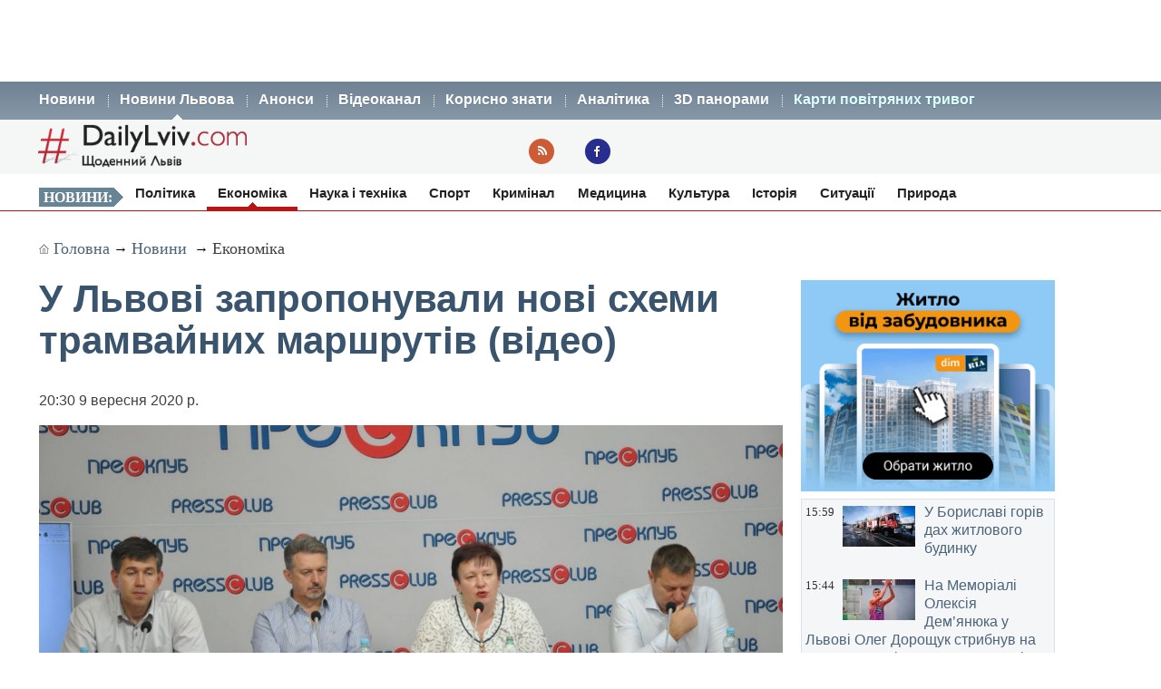

--- FILE ---
content_type: text/html; charset=UTF-8
request_url: https://dailylviv.com/news/ekonomika/u-lvovi-zaproponuvaly-novi-skhemy-tramvainykh-marshrutiv-video-86274
body_size: 13931
content:
<!DOCTYPE html>
<html lang="uk">
    <head>
    <!-- Google Tag Manager -->
    <script>(function(w,d,s,l,i){w[l]=w[l]||[];w[l].push({'gtm.start':
    new Date().getTime(),event:'gtm.js'});var f=d.getElementsByTagName(s)[0],
    j=d.createElement(s),dl=l!='dataLayer'?'&l='+l:'';j.async=true;j.src=
    'https://www.googletagmanager.com/gtm.js?id='+i+dl;f.parentNode.insertBefore(j,f);
    })(window,document,'script','dataLayer','GTM-NFZ4FG2');</script>
    <!-- End Google Tag Manager -->
    <link rel="stylesheet" type="text/css" href="https://dailylviv.com/assets/css/frontend/daily_in_style.min.css?v=1.1.41">
    <!-- Meta name blocks -->
    <meta http-equiv="Content-Type" content="text/html; charset=utf-8"/>
    <meta name='viewport' content='width=device-width, initial-scale=1, user-scalable=yes'/>
    <meta name='robots' content='index, follow, max-image-preview:large, max-snippet:-1, max-video-preview:-1'/>
    <meta name="Description" content="Замість закупівлі нових автобусів слід подбати про розвиток електротранспортної мережі. Це – один із кроків подолання львівських заторів." />
    <meta name="msvalidate.01" content="10640A2E4E50B47E94350320E05D3237" />
    <meta name="theme-color" content="#3a546d" />
    <!-- Meta property blocks -->
    <!-- Open graph -->
    <meta property="og:image" content="https://dailylviv.com/assets/cache/news/1280x720/119059405_3536665846345124_2135695281086318610_o.jpg" />
    <meta property="og:url" content="https://dailylviv.com/news/ekonomika/u-lvovi-zaproponuvaly-novi-skhemy-tramvainykh-marshrutiv-video-86274" />
    <meta property="og:type" content="" />
    <meta property="og:site_name" content="DailyLviv.com" />
    <meta property="article:section" content="Новини Львова" />
    <meta property="article:tag" content="новини Львів" />
    <meta property="og:title" content="У Львові запропонували нові схеми трамвайних маршрутів (відео)" />
    <meta property="og:description" content="Замість закупівлі нових автобусів слід подбати про розвиток електротранспортної мережі. Це – один із кроків подолання львівських заторів." />
    <meta property="fb:app_id" content="" />
    <meta property="article:section" content="Новини">    <!-- /Meta property blocks -->
    <link rel="icon" href="https://dailylviv.com/assets/images/favicon.ico" type="image/x-icon">
    <!-- Canonical -->
        <link rel="canonical" href="https://dailylviv.com/news/ekonomika/u-lvovi-zaproponuvaly-novi-skhemy-tramvainykh-marshrutiv-video-86274">
        <!-- /Canonical -->
    <base href="https://dailylviv.com/" />
    <!-- Page title -->
    <title>Новини Львів: У Львові запропонували нові схеми трамвайних маршрутів (відео)</title>
    <link rel="amphtml" href="https://dailylviv.com/news/ekonomika/u-lvovi-zaproponuvaly-novi-skhemy-tramvainykh-marshrutiv-video-86274/amp">
        <link rel="alternate" type="application/rss+xml" title="RSS" href="/rss/index.xml">
    
    
                        <link rel="preload" fetchpriority="high" as="image" href="/assets/cache/news/340x220/119059405_3536665846345124_2135695281086318610_o.jpg"  imagesrcset="/assets/cache/news/340x220/119059405_3536665846345124_2135695281086318610_o.jpg 340w,
                       /assets/cache/news/820x478/119059405_3536665846345124_2135695281086318610_o.jpg 820w, /assets/cache/news/1280x720/119059405_3536665846345124_2135695281086318610_o.jpg 1280w"
          imagesizes="(max-width: 600px) 100vw,
                      (max-width: 900px) 820px,
                      1200px">
    <script type="application/ld+json">
        {	
            "@context": "https://schema.org",
            "@graph": [
                {
                "@type":"WebSite",
                "@id":"https://dailylviv.com#website",
                "url":"https://dailylviv.com",
                "name":"DailyLviv.com",
                "description": "Головні новини про Львів та Львівщину",
                "potentialAction":[{"@type":"SearchAction",
                    "target":{"@type":"EntryPoint",
                    "urlTemplate":"https://dailylviv.com/?s={search_term_string}"},
                    "query-input":"required name=search_term_string"}],"inLanguage":"uk"},
                    {
                        "@type":"ImageObject",
                        "inLanguage":"uk",
                        "@id":"https://dailylviv.com/news/ekonomika/u-lvovi-zaproponuvaly-novi-skhemy-tramvainykh-marshrutiv-video-86274#primaryimage",
                        "url":"/assets/upload/119059405_3536665846345124_2135695281086318610_o.jpg",
                        "contentUrl":"/assets/upload/119059405_3536665846345124_2135695281086318610_o.jpg",
                        "width":1980,
                        "height":720,
                        "caption":"Фото: Новини Львова"
                    },
                    {
                    "@type":"WebPage",
                    "@id":"https://dailylviv.com/news/ekonomika/u-lvovi-zaproponuvaly-novi-skhemy-tramvainykh-marshrutiv-video-86274#webpage",
                    "url":"https://dailylviv.com/news/ekonomika/u-lvovi-zaproponuvaly-novi-skhemy-tramvainykh-marshrutiv-video-86274",
                    "name":"У Львові запропонували нові схеми трамвайних маршрутів (відео)",
                    "isPartOf":{"@id":"https://dailyliv.com/#website"},
                    "primaryImageOfPage":{"@id":"/assets/upload/119059405_3536665846345124_2135695281086318610_o.jpg#primaryimage"},
                    "datePublished":"2020-09-09T20:30:07+03:00",
                    "dateModified":"2020-09-10T00:04:30+03:00",
                    "description":"Така думка прозвучала сьогодні на засіданні &laquo;Які дорожні інфраструктурні проєкти спроможні розкоркувати Львів?&raquo; у Львівському пресклубі, пише DailyLviv.
- Я знаю проєкти, які давно відомі в коридорах влади, просто бери та зроби, &ndash; сказала Алла Нижник, експертка з містобудування та інженерії та представниця ВО &ldquo;Батьківщина&rdquo;. - Але чомусь не поспішають, лише перед виборами згадують про них. От, наприклад, нещодавно ми почули від міського голови, що слід братись за продовження маршруту трамваю №6. Цей трамвай багато років тому забрали від автостанції №2, перевантаживши вулицю Липинського.&nbsp; І зараз дивуються, чому так сталося. &nbsp;Алла Нижник вважає, що було б корисно мати умовний маршрут 6А який би ходив до автостанції №2 і при ремонті вулиці Богдана Хмельницького можна було б його &laquo;закільцювати&raquo; в інший спосіб. - Із урахуванням будівництва, яке є в цьому районі, це було би цікаве рішення. Але не з нашим щастям, тому що в мерії чомусь вирішили, що &laquo;шістка поїде до лікарні&raquo;. Хоча, на мою думку, було б значно корисніше, щоб вона поїхала і далі в район Щурата, де досить обмежена кількість транспорту. А це доволі великий мікрорайон. Незрозумілою є також ситуація із трамваєм№4. - Цей трамвай мав би повертати на вулицю Лінкольна. Але вже виданий дозвіл на будівництво житлового будинку на тому місці, де мав би їхати трамвай. І тепер у Ратуші озвучують новий план: маршрут хочуть продовжити аж до вулиці Мазепи, і мова йде про те, що люди зі Сихова поїдуть до &laquo;Спартака&raquo;. Який буде пасажиропотік - це окреме питання. Невирішеним є досі питанням і з трамваєм №3.&nbsp;
- У мера і його команди є грандіозний план з реконструкції вулиці Вітовського, хочуть відновлювати Пелчинський став на місці фонтану. Відтак, трамвайний маршрут №3 доведеться змінювати.На думку експертки, це дуже серйозне питання, до того ж коштовне. І вона має великі сумніви, чи доречно саме зараз змінювати маршрут &laquo;трійки&raquo;, адже Львів має набагато нагальніші проблеми. - Я розумію, що у Львові хочуть відновити став. Але зважте на новостворену ОТГ &ndash; а в нас у кожному селі по кілька ставів. І їхнє впорядкування є набагато дешевшим, аніж відновлення Пельчинського. Я не знаю, чи вміють рахувати бюджетні кошти у Львівській міській раді, &ndash; зауважила вона. Алла Нижник також не в захваті від планів пустити трамвай вулицею Коперника. - Це - вузька вулиця, і я не уявляю, де там їздитимуть автівки. Заторів у такому випадку не поменшає, там взагалі неможливо буде проїхати, &ndash; зазначила вона. Крім того, Алла Нижник висловилась за спорудження паркінгів у Львові, адже нині припаркувати автівку &ndash; це величезна морока для водіїв.- Чому затихла дискусія про будівництво паркінгу біля ЛНУ? Чому немає підземного паркінгу біля залізничного вокзалу? &ndash; риторично запитала вона.
Експертка спрогнозувала, що вже в недалекому майбутньому львівські затори будуть набагато більшими, адже у новоствореній Львівській ОТГ з&rsquo;явиться набагато більше працівників із довколишніх сіл.
- Влада міста разом із фахівціями мала би сісти і детально прорахувати: скільки людей їздить? З якою метою? Якщо на роботу &ndash; то подбати про створення робочих місць, садочків і шкіл біля їхніх будинків. Якщо за довідками &ndash; відкривайте у селах більше ЦНАПів. Коім того, потрібні супермаркети, медичні заклади. Але в нас говорять лише про ХАБи. Розширення території &ndash; це величезна відповідальність. І має бути чітко продумана логістика. Але я не впевнена, що у Ратуші це розуміють, - наголосила вона.
Експерт спрогнозував, скільки часу потрібно, щоб звільнити Львів від корків.
Депутат ЛМР розповів, як міська влада відлякує інвесторів і хто відповідає за транспортні затори у Львові.
В ЛОДА розповіли про будівництво доріг, які частково розвантажать Львів від заїжджого транспорту
",
                    "breadcrumb":{"@id":"https://dailylviv.com/news/ekonomika/u-lvovi-zaproponuvaly-novi-skhemy-tramvainykh-marshrutiv-video-86274#breadcrumb"},
                    "inLanguage":"uk",
                    "potentialAction":[{
                        "@type":"ReadAction","target":["https://dailylviv.com/news/ekonomika/u-lvovi-zaproponuvaly-novi-skhemy-tramvainykh-marshrutiv-video-86274"]}]},
                        {"@type":"BreadcrumbList","@id":"https://dailylviv.com/news/ekonomika/u-lvovi-zaproponuvaly-novi-skhemy-tramvainykh-marshrutiv-video-86274#breadcrumb",
                            "itemListElement":[{"@type":"ListItem","position":1,"name":"У Львові запропонували нові схеми трамвайних маршрутів (відео)"}]},
                            {
                                "@type":"Person","@id":"https://dailylviv.com#author","name":"DailyLviv.com",
                                "image":{"@type":"ImageObject","inLanguage":"uk","@id":"https://dailylviv.com/assets/logo_frontend.png",
                                    "url":"https://dailylviv.com/assets/logo_frontend.png",
                                    "contentUrl":"https://dailylviv.com/assets/logo_frontend.png",
                                    "caption":"DailyLviv.com"},
                                    "url":"https://dailylviv.com/#author"},
            {
            "@type": "NewsArticle",
            "mainEntityOfPage": {
                "@type": "WebPage",
                "@id": "https://dailylviv.com/news/ekonomika/u-lvovi-zaproponuvaly-novi-skhemy-tramvainykh-marshrutiv-video-86274"
            },
            "headline": "У Львові запропонували нові схеми трамвайних маршрутів (відео)",
            "author": {
                "@type": "Organization",
                "name": "DailyLviv.com",
                "image": {
                    "@type": "ImageObject",
                    "url": "https://dailylviv.com/assets/logo_frontend.png",
                    "width": 300,
                    "height": 62 },
                "url": "https://dailylviv.com/",
                "sameAs" : [ "https://www.facebook.com/dailylviv",
                                "https://www.twitter.com/daily_lviv",
                                "https://t.me/s/dailylviv" ]
            },
            "publisher": {
                "@type": "Organization",
                "name": "DailyLviv.com",
                "email": "info@dailylviv.com",
                "url": "https://dailylviv.com/",
                "logo": {
                    "@type": "ImageObject",
                    "url": "https://dailylviv.com/assets/logo_frontend.png",
                    "width": 300,
                    "height": 62 },
                "sameAs" : [ "https://www.facebook.com/dailylviv",
                                "https://www.twitter.com/daily_lviv",
                                "https://t.me/s/dailylviv",
                                "https://www.youtube.com/dailylviv" ]
            },
            "image": {
                "@type": "ImageObject",
                "url": "/assets/upload/119059405_3536665846345124_2135695281086318610_o.jpg",
                "width": 1980,
                "height": 720            },
            "name": "Новини Львова. У Львові запропонували нові схеми трамвайних маршрутів (відео)",
            "url": "https://dailylviv.com/news/ekonomika/u-lvovi-zaproponuvaly-novi-skhemy-tramvainykh-marshrutiv-video-86274",
            "datePublished": "2020-09-09T20:30:07+03:00",
            "dateModified": "2020-09-10T00:04:30+03:00",
            "keywords": "Новини України, Новини Львова, Новини Львівщини, Політика, ДТП, кримінал, свіжі фото, відео",
            "description": "Така думка прозвучала сьогодні на засіданні &laquo;Які дорожні інфраструктурні проєкти спроможні розкоркувати Львів?&raquo; у Львівському пресклубі, пише DailyLviv.
- Я знаю проєкти, які давно відомі в коридорах влади, просто бери та зроби, &ndash; сказала Алла Нижник, експертка з містобудування та інженерії та представниця ВО &ldquo;Батьківщина&rdquo;. - Але чомусь не поспішають, лише перед виборами згадують про них. От, наприклад, нещодавно ми почули від міського голови, що слід братись за продовження маршруту трамваю №6. Цей трамвай багато років тому забрали від автостанції №2, перевантаживши вулицю Липинського.&nbsp; І зараз дивуються, чому так сталося. &nbsp;Алла Нижник вважає, що було б корисно мати умовний маршрут 6А який би ходив до автостанції №2 і при ремонті вулиці Богдана Хмельницького можна було б його &laquo;закільцювати&raquo; в інший спосіб. - Із урахуванням будівництва, яке є в цьому районі, це було би цікаве рішення. Але не з нашим щастям, тому що в мерії чомусь вирішили, що &laquo;шістка поїде до лікарні&raquo;. Хоча, на мою думку, було б значно корисніше, щоб вона поїхала і далі в район Щурата, де досить обмежена кількість транспорту. А це доволі великий мікрорайон. Незрозумілою є також ситуація із трамваєм№4. - Цей трамвай мав би повертати на вулицю Лінкольна. Але вже виданий дозвіл на будівництво житлового будинку на тому місці, де мав би їхати трамвай. І тепер у Ратуші озвучують новий план: маршрут хочуть продовжити аж до вулиці Мазепи, і мова йде про те, що люди зі Сихова поїдуть до &laquo;Спартака&raquo;. Який буде пасажиропотік - це окреме питання. Невирішеним є досі питанням і з трамваєм №3.&nbsp;
- У мера і його команди є грандіозний план з реконструкції вулиці Вітовського, хочуть відновлювати Пелчинський став на місці фонтану. Відтак, трамвайний маршрут №3 доведеться змінювати.На думку експертки, це дуже серйозне питання, до того ж коштовне. І вона має великі сумніви, чи доречно саме зараз змінювати маршрут &laquo;трійки&raquo;, адже Львів має набагато нагальніші проблеми. - Я розумію, що у Львові хочуть відновити став. Але зважте на новостворену ОТГ &ndash; а в нас у кожному селі по кілька ставів. І їхнє впорядкування є набагато дешевшим, аніж відновлення Пельчинського. Я не знаю, чи вміють рахувати бюджетні кошти у Львівській міській раді, &ndash; зауважила вона. Алла Нижник також не в захваті від планів пустити трамвай вулицею Коперника. - Це - вузька вулиця, і я не уявляю, де там їздитимуть автівки. Заторів у такому випадку не поменшає, там взагалі неможливо буде проїхати, &ndash; зазначила вона. Крім того, Алла Нижник висловилась за спорудження паркінгів у Львові, адже нині припаркувати автівку &ndash; це величезна морока для водіїв.- Чому затихла дискусія про будівництво паркінгу біля ЛНУ? Чому немає підземного паркінгу біля залізничного вокзалу? &ndash; риторично запитала вона.
Експертка спрогнозувала, що вже в недалекому майбутньому львівські затори будуть набагато більшими, адже у новоствореній Львівській ОТГ з&rsquo;явиться набагато більше працівників із довколишніх сіл.
- Влада міста разом із фахівціями мала би сісти і детально прорахувати: скільки людей їздить? З якою метою? Якщо на роботу &ndash; то подбати про створення робочих місць, садочків і шкіл біля їхніх будинків. Якщо за довідками &ndash; відкривайте у селах більше ЦНАПів. Коім того, потрібні супермаркети, медичні заклади. Але в нас говорять лише про ХАБи. Розширення території &ndash; це величезна відповідальність. І має бути чітко продумана логістика. Але я не впевнена, що у Ратуші це розуміють, - наголосила вона.
Експерт спрогнозував, скільки часу потрібно, щоб звільнити Львів від корків.
Депутат ЛМР розповів, як міська влада відлякує інвесторів і хто відповідає за транспортні затори у Львові.
В ЛОДА розповіли про будівництво доріг, які частково розвантажать Львів від заїжджого транспорту
"
                }
                ]
        }
</script>

</head>
<body>
<!-- Google Tag Manager (noscript) -->
<noscript><iframe src="https://www.googletagmanager.com/ns.html?id=GTM-NFZ4FG2"
height="0" width="0" style="display:none;visibility:hidden"></iframe></noscript>
<!-- End Google Tag Manager (noscript) -->
<!-- /22881404931/top_center_all_pages -->
<div id="google_banner_1">
<div id='div-gpt-ad-top_center_all_pages' style='width: 100%; max-width: 1200px; min-height:90px; margin: 0 auto; text-align: center;'>
</div>
</div>
        <nav id="mainMenu">
    <ul class="container">
        <li>
            <ol>
                <li><a href="/novyny">Новини</a></li>
                <li><a class="active" href="/news">Новини Львова</a></li>
                <li><a class="" href="/announcements/list">Анонси</a></li>
                <li><a class="" href="/video/list">Відеоканал</a></li>
 <!--               <li><a class="" href="photo/list">Фото</a></li> -->
                <li><a class="" href="/comment/list">Корисно знати</a></li>
                <li><a class="" href="/analytics/list">Аналітика</a></li>
                <li><a class="" href="/panorams/list/3d-panoramy-lvova">3D панорами</a></li>
              <!--  <li><a class="" href="poster/list">Афіша</a></li>-->
                <!--<li><a class="" href="info/list">Львівська довідка</a></li>-->
               <li><a href="https://dailylviv.com/карта_повітряних_тривог" style="color:#ddffff">Карти повітряних тривог</a></li>
            </ol>
        </li>
    </ul>
</nav>
<header id="header">
    <section class="container">
        <div class="row">
          <div class="span9">
          </div>
        </div>
        <div class="row">
            <div class="span6">
                <a class="logo" href="https://dailylviv.com"><img width="230" height="48" src="https://dailylviv.com/assets/logo_frontend.png" alt="DailyLviv.com Logo"/></a>
            </div>
            <div class="span3 loginForm">
            </div>
            <div class="span6 socmeregi">
                <a class="rssIcon"  target="_blank" href="rss/index.xml"></a>
                <a class="fbIcon" target="_blank" rel="nofollow" href="https://www.facebook.com/dailylviv"></a>
            </div>
                        </div>
    </section>
</header> 


    
    <!--<div id="fb-root"></div>-->
<!--<script async defer crossorigin="anonymous" src="https://connect.facebook.net/uk_UA/sdk.js#xfbml=1&version=v17.0&appId=184075898317755&autoLogAppEvents=1" nonce="kn482I0Q"></script>-->
<nav id="subMenu">
    <ul class="container">
            <li class="chapter">Новини:</li>
                                    <li><a href="/news/polityka">Політика</a></li>
                                                <li class="active"><a href="/news/ekonomika">Економіка</a></li>
                                                <li><a href="/news/osvita-i-nauka">Наука і техніка</a></li>
                                                <li><a href="/news/sport">Спорт</a></li>
                                                <li><a href="/news/kryminal">Кримінал</a></li>
                                                <li><a href="/news/medytsyna">Медицина</a></li>
                                                <li><a href="/news/kultura">Культура</a></li>
                                                <li><a href="/news/istoriya">Історія</a></li>
                                                <li><a href="/news/sytuatsiyi-i-pryhody">Ситуації</a></li>
                                                <li><a href="/news/pryroda">Природа</a></li>
                        </ul></nav>
<section id="container" class="container">
    <section class="breadcrumb" >
        <div class="breadcrumbs-hide" style="display: none">
<ol itemscope itemtype="http://schema.org/BreadcrumbList">
  <li itemprop="itemListElement" itemscope itemtype="http://schema.org/ListItem">
    <a itemprop="item" href="https://dailylviv.com/">
    <span itemprop="name">DailyLviv.com</span></a>
    <meta itemprop="position" content="1" />
  </li>
  <li itemprop="itemListElement" itemscope itemtype="http://schema.org/ListItem">
    <a itemprop="item" href="https://dailylviv.com/novyny">
    <span itemprop="name">Новини</span></a>
    <meta itemprop="position" content="2" />
  </li>
    <li itemprop="itemListElement" itemscope itemtype="http://schema.org/ListItem">
            <a itemprop="item" class="active" href="news/ekonomika">
        <span itemprop="name">Економіка</span></a>
        <meta itemprop="position" content="3" />
      </li>
  </ol>
</div>

<a class="mainPage" href="https://dailylviv.com/" >Головна</a>→
<a  href="/novyny">Новини</a>
           → <a class="active" href="news/ekonomika">Економіка</a>
    
    </section>
    <section class="row">
        <div class="span14" >
            <section class="row newsCardBox">
    <article class="span14 listCard">
        <h1>У Львові запропонували нові схеми трамвайних маршрутів (відео)</h1>
        <p class="date">20:30  9 вересня 2020 р.        <div class="row">
            <div class="span11">
                                                        <a href="https://dailylviv.com/assets/upload/119059405_3536665846345124_2135695281086318610_o.jpg" class="imageLink" name="imageLink">
                        <picture>
                            <source media="(max-width: 400px)" srcset="assets/cache/news/340x220/119059405_3536665846345124_2135695281086318610_o.jpg 1x, assets/cache/news/580x378/119059405_3536665846345124_2135695281086318610_o.jpg 2x, assets/cache/news/1280x720/119059405_3536665846345124_2135695281086318610_o.jpg 3x">
                            <source media="(max-width: 580px)" srcset="assets/cache/news/580x378/119059405_3536665846345124_2135695281086318610_o.jpg 1x, assets/cache/news/820x478/119059405_3536665846345124_2135695281086318610_o.jpg 2x">
                            <source media="(min-width: 581px)" srcset="assets/cache/news/820x478/119059405_3536665846345124_2135695281086318610_o.jpg 1x, assets/cache/news/1280x720/119059405_3536665846345124_2135695281086318610_o.jpg 2x">
                            <source media="(min-width: 821px)" srcset="assets/cache/news/1280x720/119059405_3536665846345124_2135695281086318610_o.jpg 1x, https://dailylviv.com/assets/upload/119059405_3536665846345124_2135695281086318610_o.jpg 2x">
                            <source media="(min-width: 900px)" srcset="https://dailylviv.com/assets/upload/119059405_3536665846345124_2135695281086318610_o.jpg">
                            <img src="assets/cache/news/1280x720/119059405_3536665846345124_2135695281086318610_o.jpg" width="820" height="478" class="mainNewsPhoto" fetchpriority="high" alt="Фото до новини">
                        </picture>
                    </a>
                            </div>
        </div>
                    <p class="titlePhoto"></p>
                <p class="descriptionPhoto">Замість закупівлі нових автобусів слід подбати про розвиток електротранспортної мережі. Це – один із кроків подолання львівських заторів.</p>
        <div class="description">
                            <div class="row">
                    <div class="span10">

                        <div id="videoContainer">
                            <iframe width="950" height="534" src="https://www.youtube.com/embed/VWKHox0lEsI" title="Відео до новин Львова" frameborder="0" allow="accelerometer; clipboard-write; encrypted-media; gyroscope; picture-in-picture" allowfullscreen></iframe>
                        </div>

                    </div>
                </div>
       	       	<p class="titlePhoto"><br/>Відео: Львівський пресклуб</p>
                        <div id="adslot0" style="height:325px; min-height:325px">
   <ins class="adsbygoogle responsiveintext" style="display:block; text-align:center;"
     data-ad-format="auto"
     data-ad-client="ca-pub-6128569204948998"
     data-ad-slot="8484527588"></ins>
<script>
     (adsbygoogle = window.adsbygoogle || []).push({});
</script>
</div><p></p><p>Така думка прозвучала сьогодні на засіданні &laquo;Які дорожні інфраструктурні проєкти спроможні розкоркувати Львів?&raquo; у Львівському пресклубі, пише <a href="https://dailylviv.com/news">DailyLviv</a>.
</p><p>- Я знаю проєкти, які давно відомі в коридорах влади, просто бери та зроби, &ndash; сказала Алла Нижник, експертка з містобудування та інженерії та представниця ВО &ldquo;Батьківщина&rdquo;. - Але чомусь не поспішають, лише перед виборами згадують про них. От, наприклад, нещодавно ми почули від міського голови, що слід братись за продовження маршруту трамваю №6. Цей трамвай багато років тому забрали від автостанції №2, перевантаживши вулицю Липинського.&nbsp; І зараз дивуються, чому так сталося. &nbsp;<br /><br />Алла Нижник вважає, що було б корисно мати умовний маршрут 6А який би ходив до автостанції №2 і при ремонті вулиці Богдана Хмельницького можна було б його &laquo;закільцювати&raquo; в інший спосіб. <br /><br />- Із урахуванням будівництва, яке є в цьому районі, це було би цікаве рішення. Але не з нашим щастям, тому що в мерії чомусь вирішили, що &laquo;шістка поїде до лікарні&raquo;. Хоча, на мою думку, було б значно корисніше, щоб вона поїхала і далі в район Щурата, де досить обмежена кількість транспорту. А це доволі великий мікрорайон. <br /><br />Незрозумілою є також ситуація із трамваєм№4. <br /><br />- Цей трамвай мав би повертати на вулицю Лінкольна. Але вже виданий дозвіл на будівництво житлового будинку на тому місці, де мав би їхати трамвай. І тепер у Ратуші озвучують новий план: маршрут хочуть продовжити аж до вулиці Мазепи, і мова йде про те, що люди зі Сихова поїдуть до &laquo;Спартака&raquo;. Який буде пасажиропотік - це окреме питання. <br /><br />Невирішеним є досі питанням і з трамваєм №3.&nbsp;
</p><p>- У мера і його команди є грандіозний план з реконструкції вулиці Вітовського, хочуть відновлювати Пелчинський став на місці фонтану. Відтак, трамвайний маршрут №3 доведеться змінювати.<br /><br />На думку експертки, це дуже серйозне питання, до того ж коштовне. І вона має великі сумніви, чи доречно саме зараз змінювати маршрут &laquo;трійки&raquo;, адже Львів має набагато нагальніші проблеми. <br /><br />- Я розумію, що у Львові хочуть відновити став. Але зважте на новостворену ОТГ &ndash; а в нас у кожному селі по кілька ставів. І їхнє впорядкування є набагато дешевшим, аніж відновлення Пельчинського. Я не знаю, чи вміють рахувати бюджетні кошти у Львівській міській раді, &ndash; зауважила вона. <br /><br />Алла Нижник також не в захваті від планів пустити трамвай вулицею Коперника. <br /><br />- Це - вузька вулиця, і я не уявляю, де там їздитимуть автівки. Заторів у такому випадку не поменшає, там взагалі неможливо буде проїхати, &ndash; зазначила вона. <br /><br />Крім того, Алла Нижник висловилась за спорудження паркінгів у Львові, адже нині припаркувати автівку &ndash; це величезна морока для водіїв.<br /><br />- Чому затихла дискусія про будівництво паркінгу біля ЛНУ? Чому немає підземного паркінгу біля залізничного вокзалу? &ndash; риторично запитала вона.
</p><div id="adslot4" style="height:325px; min-height:325px">
   <ins class="adsbygoogle responsiveintext" style="display:block; text-align:center;"
     data-ad-format="auto"
     data-ad-client="ca-pub-6128569204948998"
     data-ad-slot="8484527588"></ins>
<script>
     (adsbygoogle = window.adsbygoogle || []).push({});
</script>
</div><p>Експертка спрогнозувала, що вже в недалекому майбутньому львівські затори будуть набагато більшими, адже у новоствореній Львівській ОТГ з&rsquo;явиться набагато більше працівників із довколишніх сіл.
</p><p>- Влада міста разом із фахівціями мала би сісти і детально прорахувати: скільки людей їздить? З якою метою? Якщо на роботу &ndash; то подбати про створення робочих місць, садочків і шкіл біля їхніх будинків. Якщо за довідками &ndash; відкривайте у селах більше ЦНАПів. Коім того, потрібні супермаркети, медичні заклади. Але в нас говорять лише про ХАБи. Розширення території &ndash; це величезна відповідальність. І має бути чітко продумана логістика. Але я не впевнена, що у Ратуші це розуміють, - наголосила вона.
</p><p><a href="https://dailylviv.com/news/ekonomika/ekspert-sprohnozuvav-skilky-chasu-potribno-shchob-zvilnyty-lviv-vid-korkiv-86278">Експерт спрогнозував, скільки часу потрібно, щоб звільнити Львів від корків.</a>
</p><p><a href="https://dailylviv.com/news/ekonomika/deputat-lmr-rozpoviv-yak-miska-vlada-vidlyakuie-investoriv-i-khto-vidpovidaie-za-transportni-zatory-u-lvovi-86276">Депутат ЛМР розповів, як міська влада відлякує інвесторів і хто відповідає за транспортні затори у Львові.</a>
</p><p><a href="https://dailylviv.com/news/ekonomika/v-loda-rozpovily-pro-budivnytstvo-dorih-yaki-chastkovo-rozvantazhat-lviv-vid-zayizhdzhoho-transportu-86281">В ЛОДА розповіли про будівництво доріг, які частково розвантажать Львів від заїжджого транспорту</a>
</p><p><iframe style="border: none; overflow: hidden;" src="https://www.facebook.com/plugins/video.php?href=https%3A%2F%2Fwww.facebook.com%2Fpressclublviv%2Fvideos%2F451250935834860%2F&amp;show_text=0&amp;width=560" width="560" height="315" frameborder="0" scrolling="no" allowfullscreen="true"></iframe></p><p>
Термінові повідомлення читайте на каналі <a href="https://t.me/dailylviv">DailyLviv.com в Telegram</a> та у <a href="https://facebook.com/dailylviv">Facebook</a> 
        </div>
                <a href="https://dailylviv.com" target="_blank" class="source" >DailyLviv.com</a>
        </article>
<p>&nbsp;</p>
<div class="span12" style="margin-top:25px">
<!-- Під новиною -->
<div id='div-below-news-display' style='width: 100%;'>
</div>
<!--
<ins class="adsbygoogle responsiveintext"
     style="display:block"
     data-ad-client="ca-pub-6128569204948998"
     data-ad-slot="7921706213"
     data-ad-format="fluid"
     data-full-width-responsive="true"></ins>
<script>
     (adsbygoogle = window.adsbygoogle || []).push({});
</script>
-->
</div>
</section>

        
                    </div>


        
        <div class="span5">
            
            <div class="rightBanner">
                <a href="https://dom.ria.com/uk/novostroyki/lvov/" target="_blank"><img src="assets/banner/dim_ria.png" alt="DIM.RIA" width="300" height="250"></a>
            </div>
            <div class="">
                    <section class="todayNews defTitleCap">
                    <div class="listBox">
                <time class="time" datetime="2026-01-19 15:59:54">15:59</time>
                                    <figure class="additionalPhoto">
                                                    <img src="assets/cache/news/80x45/723298552773n.jpg" width="80" height="45" alt="Відео новини" loading="lazy"/>
                                                                    </figure>
                                <h2><a href="/news/sytuatsiyi-i-pryhody/u-boryslavi-horiv-dakh-zhytlovoho-budynku-145445" class="title">У Бориславі горів дах житлового будинку</a></h2>
            </div>
                    <div class="listBox">
                <time class="time" datetime="2026-01-19 15:44:03">15:44</time>
                                    <figure class="additionalPhoto">
                                                    <img src="assets/cache/news/80x45/anydoroshyk.jpg" width="80" height="45" alt="Відео новини" loading="lazy"/>
                                                                    </figure>
                                <h2><a href="/news/sport/na-memoriali-oleksiya-demyanyuka-u-lvovi-oleh-doroshchuk-strybnuv-na-21-sm-vyshche-vid-yaroslavy-mahuchikh-145444" class="title">На Меморіалі Олексія Дем’янюка у Львові Олег Дорощук стрибнув на 21 см вище від Ярослави Магучіх</a></h2>
            </div>
                    <div class="listBox">
                <time class="time" datetime="2026-01-19 15:16:45">15:16</time>
                                    <figure class="additionalPhoto">
                                                    <img src="assets/cache/news/80x45/14581458GPV.png" width="80" height="45" alt="Відео новини" loading="lazy"/>
                                                                    </figure>
                                <h2><a href="/news/ekonomika/hrafik-elektropostachannya-19-sichnya-na-lvivshchyni-versiya-1458-145443" class="title">Графік електропостачання 19 січня на Львівщині. Версія 14.58</a></h2>
            </div>
                    <div class="listBox">
                <time class="time" datetime="2026-01-19 14:40:53">14:40</time>
                                    <figure class="additionalPhoto">
                                                    <img src="assets/cache/news/80x45/pohrabuvannia_041c94b401858d293acae7d1454220d9.jpeg" width="80" height="45" alt="Відео новини" loading="lazy"/>
                                                                    </figure>
                                <h2><a href="/news/kryminal/vyrvav-planshet-i-vtik-politsiya-sheptytskoho-po-haryachykh-slidakh-zatrymala-hrabizhnyka-145442" class="title">Вирвав планшет і втік. Поліція Шептицького оперативно затримала грабіжника</a></h2>
            </div>
                    <div class="listBox">
                <time class="time" datetime="2026-01-19 14:25:06">14:25</time>
                                    <figure class="additionalPhoto">
                                                    <img src="assets/cache/news/80x45/lviv814446307736916882835216960296373755n-aa53896a.jpeg" width="80" height="45" alt="Відео новини" loading="lazy"/>
                                                                    </figure>
                                <h2><a href="/news/ekonomika/lviv-ta-norvezkyi-berhen-staly-mistamy-partneramy-klyuchovi-napryamky-spivpratsi-145441" class="title">Львів та норвезький Берген стали містами-партнерами. Ключові напрямки співпраці</a></h2>
            </div>
                    <div class="listBox">
                <time class="time" datetime="2026-01-19 14:12:35">14:12</time>
                                    <figure class="additionalPhoto">
                                                    <img src="assets/cache/news/80x45/energosystema-scaled-e16457207959209.jpeg" width="80" height="45" alt="Відео новини" loading="lazy"/>
                                                                    </figure>
                                <h2><a href="/news/ekonomika/zelenskyi-proviv-terminovu-naradu-shchodo-enerhozabezpechennya-naibilsh-defitsytnykh-rehioniv-145440" class="title">Зеленський провів термінову нараду щодо енергозабезпечення найбільш дефіцитних регіонів</a></h2>
            </div>
                    <div class="listBox">
                <time class="time" datetime="2026-01-19 14:01:27">14:01</time>
                                    <figure class="additionalPhoto">
                                                    <img src="assets/cache/news/80x45/MALIUK-ecbd09e8.jpeg" width="80" height="45" alt="Відео новини" loading="lazy"/>
                                                                    </figure>
                                <h2><a href="/news/medytsyna/u-lvovi-likari-zdiisnyly-dyvo-ryatuyuchy-malyuka-uprodovzh-83-dniv-145439" class="title">У Львові лікарі здійснили диво, рятуючи малюка упродовж 83 днів</a></h2>
            </div>
                    <div class="listBox">
                <time class="time" datetime="2026-01-19 13:42:24">13:42</time>
                                    <figure class="additionalPhoto">
                                                    <img src="assets/cache/news/80x45/DUDARYK_678.jpg" width="80" height="45" alt="Відео новини" loading="lazy"/>
                                                                    </figure>
                                <h2><a href="/news/kultura/na-lvivshchyni-zyavytsya-hid-naitsikavishymy-podiyamy-tyzhnya-145438" class="title">На Львівщині з’явиться гід найцікавішими подіями тижня</a></h2>
            </div>
                    <div class="listBox">
                <time class="time" datetime="2026-01-19 13:19:24">13:19</time>
                                    <figure class="additionalPhoto">
                                                    <img src="assets/cache/news/80x45/Raketa_456-1-large2.jpg" width="80" height="45" alt="Відео новини" loading="lazy"/>
                                                                    </figure>
                                <h2><a href="/news/sytuatsiyi-i-pryhody/rosiya-hotuie-masovanyi-udar-z-pyaty-aerodromiv-pid-osoblyvoyu-zahrozoyu-kyyiv-ta-zakhid-ukrayiny-145437" class="title">Росія готує масований удар з п’яти аеродромів. Під особливою загрозою Київ та Захід України</a></h2>
            </div>
                    <div class="listBox">
                <time class="time" datetime="2026-01-19 13:12:15">13:12</time>
                                    <figure class="additionalPhoto">
                                                    <img src="assets/cache/news/80x45/Zyma_warmup.jpg" width="80" height="45" alt="Відео новини" loading="lazy"/>
                                                                    </figure>
                                <h2><a href="/news/pryroda/koly-vidstuplyat-lyuti-morozy-v-ukrhidromettsentri-nazvaly-datu-poteplinnya-145436" class="title">Коли відступлять люті морози. В Укргідрометцентрі назвали дату потепління</a></h2>
            </div>
                    <div class="listBox">
                <time class="time" datetime="2026-01-19 12:44:03">12:44</time>
                                    <figure class="additionalPhoto">
                                                    <img src="assets/cache/news/80x45/winter-591.jpg" width="80" height="45" alt="Відео новини" loading="lazy"/>
                                                                    </figure>
                                <h2><a href="/news/pryroda/vid-18-vnochi-do-1-vdenna-lvivshchynu-nasuvaietsya-antytsyklon-z-bolhariyi-145435" class="title">Від -18° вночі до +1° вдень. На Львівщину насувається антициклон з Болгарії</a></h2>
            </div>
                    <div class="listBox">
                <time class="time" datetime="2026-01-19 12:13:59">12:13</time>
                                    <figure class="additionalPhoto">
                                                    <img src="assets/cache/news/80x45/karantyn-60-1024x682.jpg" width="80" height="45" alt="Відео новини" loading="lazy"/>
                                                                    </figure>
                                <h2><a href="/news/kryminal/na-lvivshchyni-vykryly-likariv-yaki-dopomahaly-oformyty-dohlyad-dlya-unyknennya-mobilizatsiyi-145434" class="title">На Львівщині викрили лікарів, які допомагали оформити догляд для уникнення мобілізації</a></h2>
            </div>
                    <div class="listBox">
                <time class="time" datetime="2026-01-19 11:59:29">11:59</time>
                                    <figure class="additionalPhoto">
                                                    <img src="assets/cache/news/80x45/topolia070cd0e2ba365dc0eb7d0d1768809788.jpg" width="80" height="45" alt="Відео новини" loading="lazy"/>
                                                                    </figure>
                                <h2><a href="/news/kryminal/75-tys-za-intymni-video-u-kyievi-zatrymaly-shantazhysta-spivachky-oleny-topoli-145433" class="title">$75 тис. за інтимні відео. У Києві затримали шантажиста співачки Олени Тополі</a></h2>
            </div>
                    <div class="listBox">
                <time class="time" datetime="2026-01-19 11:36:07">11:36</time>
                                    <figure class="additionalPhoto">
                                                    <img src="assets/cache/news/80x45/Hra6dea3cdde89_GPV_(1).jpg" width="80" height="45" alt="Відео новини" loading="lazy"/>
                                                                    </figure>
                                <h2><a href="/news/ekonomika/u-10-hrupakh-spozhyvachiv-lvivshchyny-polipsheno-hrafiky-vidklyuchen-145432" class="title">У 10 групах споживачів Львівщини поліпшено графіки відключень</a></h2>
            </div>
                    <div class="listBox">
                <time class="time" datetime="2026-01-19 10:43:03">10:43</time>
                                    <figure class="additionalPhoto">
                                                    <img src="assets/cache/news/80x45/696dea3cdde89_GPV.png" width="80" height="45" alt="Відео новини" loading="lazy"/>
                                                                    </figure>
                                <h2><a href="/news/ekonomika/suttieve-posylennya-obmezhen-lvivoblenerho-zminylo-hrafik-19-sichnya-145430" class="title">Суттєве посилення обмежень. Львівобленерго змінило графік 19 січня</a></h2>
            </div>
                    <div class="listBox">
                <time class="time" datetime="2026-01-19 10:39:00">10:39</time>
                                    <figure class="additionalPhoto">
                                                    <img src="assets/cache/news/80x45/lamp3470488478434096.jpeg" width="80" height="45" alt="Відео новини" loading="lazy"/>
                                                                    </figure>
                                <h2><a href="/news/ekonomika/enerhosystema-v-rezhymi-nadzvychainoyi-sytuatsiyi-nichni-ataky-ta-morozy-posylyly-defitsyt-elektroenerhiyi-145429" class="title">Енергосистема в режимі надзвичайної ситуації. Нічні атаки та морози посилили дефіцит електроенергії</a></h2>
            </div>
                    <div class="listBox">
                <time class="time" datetime="2026-01-19 10:32:33">10:32</time>
                                    <figure class="additionalPhoto">
                                                    <img src="assets/cache/news/80x45/figurant724d3f16729595376.jpg" width="80" height="45" alt="Відео новини" loading="lazy"/>
                                                                    </figure>
                                <h2><a href="/news/kryminal/ponad-745-tysyach-zbytkiv-hromadi-na-stryishchyni-sudytymut-posadovytsyu-cherez-zemelnyi-khaos-145428" class="title">Понад 745 тисяч збитків громаді. На Стрийщині судитимуть посадовицю через земельний хаос</a></h2>
            </div>
                    <div class="listBox">
                <time class="time" datetime="2026-01-19 10:20:59">10:20</time>
                                    <figure class="additionalPhoto">
                                                    <img src="assets/cache/news/80x45/Tupolev_Tu-95_987634567893.jpg" width="80" height="45" alt="Відео новини" loading="lazy"/>
                                                                    </figure>
                                <h2><a href="/news/sytuatsiyi-i-pryhody/masshtabna-peredyslokatsiya-stratehichnoyi-aviatsiyi-rf-v-ukrayini-poperedzhayut-pro-zahrozu-raketnoho-udaru-145427" class="title">Масштабна передислокація стратегічної авіації РФ. В Україні попереджають про загрозу ракетного удару</a></h2>
            </div>
                    <div class="listBox">
                <time class="time" datetime="2026-01-19 10:13:08">10:13</time>
                                    <figure class="additionalPhoto">
                                                    <img src="assets/cache/news/80x45/Vybukh20.jpg" width="80" height="45" alt="Відео новини" loading="lazy"/>
                                                                    </figure>
                                <h2><a href="/news/sytuatsiyi-i-pryhody/rf-vdaryla-po-kharkovu-145426" class="title">РФ вдарила по Харкову</a></h2>
            </div>
                    <div class="listBox">
                <time class="time" datetime="2026-01-19 10:07:11">10:07</time>
                                    <figure class="additionalPhoto">
                                                    <img src="assets/cache/news/80x45/polyci2026.png" width="80" height="45" alt="Відео новини" loading="lazy"/>
                                                                    </figure>
                                <h2><a href="/news/osvita-i-nauka/stelazhi-dlya-domashnoho-ofisu-kombinuvannya-z-robochoyu-zonoyu-145431" class="title">Стелажі для домашнього офісу: комбінування з робочою зоною</a></h2>
            </div>
                    <div class="listBox">
                <time class="time" datetime="2026-01-19 09:25:25">09:25</time>
                                    <figure class="additionalPhoto">
                                                    <img src="assets/cache/news/80x45/energetyka503935_128012.jpeg" width="80" height="45" alt="Відео новини" loading="lazy"/>
                                                                    </figure>
                                <h2><a href="/news/ekonomika/perekydannya-elektroenerhiyi-z-zakhidnykh-oblastei-na-skhid-ukrenerho-planuie-zmenshyty-tryvalist-vidklyuchen-145425" class="title">Перекидання електроенергії з західних областей на Схід. «Укренерго» планує зменшити тривалість відключень</a></h2>
            </div>
                    <div class="listBox">
                <time class="time" datetime="2026-01-19 09:13:40">09:13</time>
                                    <figure class="additionalPhoto">
                                                    <img src="assets/cache/news/80x45/chadg9psa15cxhzyfll4.jpg" width="80" height="45" alt="Відео новини" loading="lazy"/>
                                                                    </figure>
                                <h2><a href="/news/sytuatsiyi-i-pryhody/na-lvivshchyni-za-odnu-dobu-zafiksovano-pyat-vypadkiv-otruiennya-chadnym-hazom-sered-postrazhdalykh-troie-ditei-145424" class="title">На Львівщині за одну добу зафіксовано п’ять випадків отруєння чадним газом,  серед постраждалих троє дітей</a></h2>
            </div>
                    <div class="listBox">
                <time class="time" datetime="2026-01-19 09:01:20">09:01</time>
                                    <figure class="additionalPhoto">
                                                    <img src="assets/cache/news/80x45/proshchannia6z7a6960-fb157e6c5.jpeg" width="80" height="45" alt="Відео новини" loading="lazy"/>
                                                                    </figure>
                                <h2><a href="/news/istoriya/yurii-tymun-artem-babinskyi-ievhen-vysotskyi-ivan-popil-oleh-yashchenko-proshchannya-145423" class="title">Юрій Тимунь, Артем Бабінський, Євген Висоцький, Іван Попіль, Олег Ященко. Прощання</a></h2>
            </div>
                    <div class="listBox">
                <time class="time" datetime="2026-01-18 23:44:55">23:44</time>
                                    <figure class="additionalPhoto">
                                                    <img src="assets/cache/news/80x45/6168182n.jpg" width="80" height="45" alt="Відео новини" loading="lazy"/>
                                                                    </figure>
                                <h2><a href="/news/pryroda/zasnizhenymy-polyamy-lvivshchyny-brodyt-stado-veletniv-z-telyatamy-145422" class="title">Засніженими полями Львівщини бродить стадо велетнів з телятами</a></h2>
            </div>
                    <div class="listBox">
                <time class="time" datetime="2026-01-18 23:18:55">23:18</time>
                                    <figure class="additionalPhoto">
                                                    <img src="assets/cache/news/80x45/ivan6781997759_n.jpg" width="80" height="45" alt="Відео новини" loading="lazy"/>
                                                                    </figure>
                                <h2><a href="/news/istoriya/ivan-zmii-22-roky-lvivshchyna-poproshchalasya-zi-zakhysnykom-yakoho-vvazhaly-bezvisty-znyklym-145421" class="title">Іван Змій, 22 роки. Львівщина попрощалася зі Захисником, якого вважали безвісти зниклим</a></h2>
            </div>
                    <div class="listBox">
                <time class="time" datetime="2026-01-18 22:04:06">22:04</time>
                                    <figure class="additionalPhoto">
                                                    <img src="assets/cache/news/80x45/2026011820330.jpg" width="80" height="45" alt="Відео новини" loading="lazy"/>
                                                                    </figure>
                                <h2><a href="/news/sytuatsiyi-i-pryhody/nad-vidnovlennyam-elektropostachannya-u-kyievi-vzhe-pratsyuyut-60-bryhad-12-z-yakykh-prybuly-z-inshykh-oblastei-145420" class="title">Над відновленням електропостачання у Києві вже працюють 60 бригад, 12 з яких прибули з інших областей</a></h2>
            </div>
                    <div class="listBox">
                <time class="time" datetime="2026-01-18 21:41:31">21:41</time>
                                    <figure class="additionalPhoto">
                                                    <img src="assets/cache/news/80x45/ertuGPV.png" width="80" height="45" alt="Відео новини" loading="lazy"/>
                                                                    </figure>
                                <h2><a href="/news/ekonomika/vidklyuchennya-svitla-u-nedilyu-vvecheri-na-lvivshchyni-skorotyly-do-minimumu-hrafik-145419" class="title">Відключення світла у неділю ввечері на Львівщині скоротили до мінімуму. Графік</a></h2>
            </div>
                    <div class="listBox">
                <time class="time" datetime="2026-01-18 20:55:22">20:55</time>
                                    <figure class="additionalPhoto">
                                                    <img src="assets/cache/news/80x45/eertyPV.png" width="80" height="45" alt="Відео новини" loading="lazy"/>
                                                                    </figure>
                                <h2><a href="/news/ekonomika/hrafik-vidklyuchennya-svitla-na-lvivshchyni-19-sichnya-145418" class="title">Графік відключення світла на Львівщині 19 січня. Ситуація напружена</a></h2>
            </div>
                    <div class="listBox">
                <time class="time" datetime="2026-01-18 20:03:23">20:03</time>
                                    <figure class="additionalPhoto">
                                                    <img src="assets/cache/news/80x45/0a5b38_47950.webp" width="80" height="45" alt="Відео новини" loading="lazy"/>
                                                                    </figure>
                                <h2><a href="/news/ekonomika/ukrenerho-nakazalo-19-sichnya-u-vsikh-rehionakh-zastosovuvaty-hrafiky-vidklyuchennya-svitla-145416" class="title">Укренерго наказало 19 січня у всіх регіонах застосовувати графіки відключення світла</a></h2>
            </div>
                    <div class="listBox">
                <time class="time" datetime="2026-01-18 19:34:39">19:34</time>
                                    <figure class="additionalPhoto">
                                                    <img src="assets/cache/news/80x45/e0.i999x999x670.jpeg" width="80" height="45" alt="Відео новини" loading="lazy"/>
                                                                    </figure>
                                <h2><a href="/news/ekonomika/v-ukrayinu-z-italiyi-vezut-lokalni-kotelni-yaki-zmozhut-obihrity-kilka-velykykh-mist-abo-desyatky-raitsentriv-145415" class="title">В Україну з Італії везуть локальні котельні, які зможуть обігріти кілька великих міст або десятки райцентрів</a></h2>
            </div>
                    <div class="listBox">
                <time class="time" datetime="2026-01-18 18:06:40">18:06</time>
                                    <figure class="additionalPhoto">
                                                    <img src="assets/cache/news/80x45/455GPV.png" width="80" height="45" alt="Відео новини" loading="lazy"/>
                                                                    </figure>
                                <h2><a href="/news/ekonomika/vechirni-vidklyuchennya-svitla-na-lvivshchyni-18-sichnya-skasuvaly-chastyni-spozhyvachiv-145414" class="title">Вечірні відключення світла на Львівщині 18 січня скасували частині споживачів</a></h2>
            </div>
                    <div class="listBox">
                <time class="time" datetime="2026-01-18 16:39:18">16:39</time>
                                    <figure class="additionalPhoto">
                                                    <img src="assets/cache/news/80x45/20260118163826.jpg" width="80" height="45" alt="Відео новини" loading="lazy"/>
                                                                    </figure>
                                <h2><a href="/news/sytuatsiyi-i-pryhody/perekynula-na-dakh-avtomobil-na-avtodorozi-m-10-lviv-krakovets-ale-ne-zaznala-zhodnykh-travm-145413" class="title">Злетіла з автодороги М-10 Львів - Краковець, але не зазнала жодних травм (відео)</a></h2>
            </div>
                    <div class="listBox">
                <time class="time" datetime="2026-01-18 16:12:39">16:12</time>
                                    <figure class="additionalPhoto">
                                                    <img src="assets/cache/news/80x45/5678GPV.png" width="80" height="45" alt="Відео новини" loading="lazy"/>
                                                                    </figure>
                                <h2><a href="/news/ekonomika/svitlishyi-hrafik-vidklyuchen-na-lvivshchyni-18-sichnya-145412" class="title">Світліший графік відключень на Львівщині 18 січня</a></h2>
            </div>
                    <div class="listBox">
                <time class="time" datetime="2026-01-18 14:15:20">14:15</time>
                                    <figure class="additionalPhoto">
                                                    <img src="assets/cache/news/80x45/28large.webp" width="80" height="45" alt="Відео новини" loading="lazy"/>
                                                                    </figure>
                                <h2><a href="/news/ekonomika/usya-enerhosystema-ukrayiny-trymaietsya-zaraz-lyshe-na-trokh-aes-145411" class="title">Уся енергосистема України тримається зараз лише на трьох АЕС</a></h2>
            </div>
                    <div class="listBox">
                <time class="time" datetime="2026-01-18 13:37:55">13:37</time>
                                    <figure class="additionalPhoto">
                                                    <img src="assets/cache/news/80x45/ddfg35.png" width="80" height="45" alt="Відео новини" loading="lazy"/>
                                                                    </figure>
                                <h2><a href="/news/istoriya/artem-babinskyi-yaponchyk-zavtra-u-lvovi-poproshchayutsya-z-viiskovym-145410" class="title">Артем Бабінський «Япончик». Завтра у Львові попрощаються з військовим</a></h2>
            </div>
                    <div class="listBox">
                <time class="time" datetime="2026-01-18 13:00:41">13:00</time>
                                    <figure class="additionalPhoto">
                                                    <img src="assets/cache/news/80x45/12291801.png" width="80" height="45" alt="Відео новини" loading="lazy"/>
                                                                    </figure>
                                <h2><a href="/news/ekonomika/hrafik-svitla-18-sichnya-na-lvivshchyni-obidnie-onovlennya-145409" class="title">Графік світла 18 січня на Львівщині. Обіднє оновлення</a></h2>
            </div>
                    <div class="listBox">
                <time class="time" datetime="2026-01-18 11:48:32">11:48</time>
                                    <figure class="additionalPhoto">
                                                    <img src="assets/cache/news/80x45/ddfghGPV1.png" width="80" height="45" alt="Відео новини" loading="lazy"/>
                                                                    </figure>
                                <h2><a href="/news/ekonomika/hrafik-vidklyuchennya-svitla-18-sichnya-na-lvivshchyni-skoryhuvaly-145408" class="title">Графік відключення світла 18 січня на Львівщині скоригували. Позитив для трьох груп</a></h2>
            </div>
                    <div class="listBox">
                <time class="time" datetime="2026-01-18 10:45:55">10:45</time>
                                    <figure class="additionalPhoto">
                                                    <img src="assets/cache/news/80x45/7746107196374n.jpg" width="80" height="45" alt="Відео новини" loading="lazy"/>
                                                                    </figure>
                                <h2><a href="/news/sytuatsiyi-i-pryhody/za-dobu-na-terytoriyi-lvivskoyi-oblasti-zareiestrovano-11-pozhezh-145407" class="title">За добу на території Львівської області зареєстровано 11 пожеж</a></h2>
            </div>
                    <div class="listBox">
                <time class="time" datetime="2026-01-18 10:06:44">10:06</time>
                                    <figure class="additionalPhoto">
                                                    <img src="assets/cache/news/80x45/8558551.png" width="80" height="45" alt="Відео новини" loading="lazy"/>
                                                                    </figure>
                                <h2><a href="/news/ekonomika/pyat-periodiv-vymknen-elektroenerhiyi-na-dobu-u-lvivskii-oblasti-onovlenyi-hrafik-18-sichnya-145406" class="title">П'ять періодів вимкнень електроенергії на добу у Львівській області. Оновлений графік 18 січня</a></h2>
            </div>
                    <div class="listBox">
                <time class="time" datetime="2026-01-18 01:19:30">01:19</time>
                                    <figure class="additionalPhoto">
                                                    <img src="assets/cache/news/80x45/20260181522.jpg" width="80" height="45" alt="Відео новини" loading="lazy"/>
                                                                    </figure>
                                <h2><a href="/news/ekonomika/pershe-onovlennya-hrafika-vymknennya-elektroenerhiyi-18-sichnya-u-lvivskii-oblasti-145405" class="title">Перше оновлення графіка вимкнення електроенергії 18 січня у Львівській області</a></h2>
            </div>
            </section>
 
            </div>
            
            <!--<div class="fb-page" data-href="https://www.facebook.com/dailylviv" data-tabs="" data-width="" data-height="" data-small-header="false" data-adapt-container-width="true" data-hide-cover="false" data-show-facepile="true" data-lazy="true"><blockquote cite="https://www.facebook.com/dailylviv" class="fb-xfbml-parse-ignore"><a href="https://www.facebook.com/dailylviv">DailyLviv.com</a></blockquote></div>-->
            
                            
        </div>
    </section>
</section>

    ﻿<footer id="footer">
    <section class="container">
        <div class="row">
            <div class="span3">
                <img src="https://dailylviv.com/assets/images/logoFooter.png" width="86" height="73" alt="Logo DailyLviv.com in the footer" class="logoFooter">
            </div>
            <div class="span12">
                <p>© 1999-2025 DailyLviv.com. Новини суспільного життя міста Львів, новини України та світу. Використання матеріалів сайту дозволяється за умови публікування в тексті гіперпосилання на dailylviv.com.</p>
            </div>
            <div class="span5">
               IDMedia: <a href="https://idmedia.ua/ua/billboard">реклама на білбордах</a> по всій Україні
            </div>
        </div>
    </section>
</footer>
<section id="footerMenu" class="container">
    <nav class="row">
        <ul class="span12 offset3">
            <li><a href="pages/show/pro-proekt">Про проект</a></li>
            <li><a href="pages/show/privacy">Політика приватності</a></li>
            <li><a href="pages/show/rozmishchennya-reklamy">Розміщення реклами</a></li>
            <li><a href="feedback">Зворотний зв’язок</a></li>
        </ul>
        <div class="span5">
        </div>
    </nav>
</section>

     
  </body>
</html>
 


--- FILE ---
content_type: text/html; charset=utf-8
request_url: https://www.google.com/recaptcha/api2/aframe
body_size: 269
content:
<!DOCTYPE HTML><html><head><meta http-equiv="content-type" content="text/html; charset=UTF-8"></head><body><script nonce="VQbZpz1X-Yff-sGxgbHwLA">/** Anti-fraud and anti-abuse applications only. See google.com/recaptcha */ try{var clients={'sodar':'https://pagead2.googlesyndication.com/pagead/sodar?'};window.addEventListener("message",function(a){try{if(a.source===window.parent){var b=JSON.parse(a.data);var c=clients[b['id']];if(c){var d=document.createElement('img');d.src=c+b['params']+'&rc='+(localStorage.getItem("rc::a")?sessionStorage.getItem("rc::b"):"");window.document.body.appendChild(d);sessionStorage.setItem("rc::e",parseInt(sessionStorage.getItem("rc::e")||0)+1);localStorage.setItem("rc::h",'1768832746559');}}}catch(b){}});window.parent.postMessage("_grecaptcha_ready", "*");}catch(b){}</script></body></html>